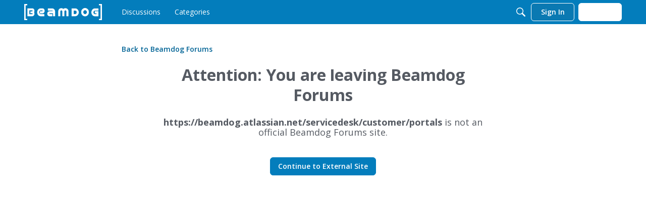

--- FILE ---
content_type: text/html; charset=utf-8
request_url: https://forums.beamdog.com/home/leaving?allowTrusted=1&target=https%3A%2F%2Fbeamdog.atlassian.net%2Fservicedesk%2Fcustomer%2Fportals
body_size: 24882
content:
<!DOCTYPE html>
<html lang="en">
    <head>
        <meta charset="utf-8">
        <meta http-equiv="X-UA-Compatible" content="IE=edge">
        <meta name="viewport" content="width=device-width, initial-scale=1">
        <title>Leaving - Beamdog Forums</title>

<meta name="robots" content="noindex" />
<meta property="og:site_name" content="Beamdog Forums" />
<meta property="og:title" content="Leaving - Beamdog Forums" />
<meta property="og:image" content="https://forums.beamdog.com/beamdog-branding/beamdog-logo.png" />
<meta name="twitter:card" content="summary" />


<link rel="shortcut icon" href="https://forums.beamdog.com/beamdog-branding/beamdog_favicon.ico" type="image/x-icon" />

<script nonce="5daeea82d62b12c0b3a355af6404649b">window['__ACTIONS__'] = [{"type":"@@vanillaanalytics\/GET_CONFIG","payload":{"result":[],"params":[]}},{"type":"@@vanillaanalytics\/GET_EVENT_DEFAULTS","payload":{"result":[],"params":[]}},{"type":"@@locales\/GET_ALL_DONE","payload":{"result":[{"localeID":"en","localeKey":"en","regionalKey":"en","displayNames":{"en":"English"}}],"params":[]}},{"type":"@@users\/GET_ME_DONE","payload":{"result":{"userID":0,"name":"Guest","photoUrl":"https:\/\/forums.beamdog.com\/applications\/dashboard\/design\/images\/defaulticon.png","email":null,"dateLastActive":null,"isAdmin":false,"isSysAdmin":false,"countUnreadNotifications":0,"countUnreadConversations":0,"permissions":["activity.view","badges.view","comments.me","discussionPolls.view","discussions.view","oldPollViewer.view","profiles.view"],"ssoID":null,"profileFields":[],"extended":[]},"params":[]}},{"type":"@@users\/GET_PERMISSIONS_DONE","payload":{"result":{"isAdmin":false,"isSysAdmin":false,"permissions":[{"type":"global","permissions":{"badges.view":true,"discussionPolls.view":true,"discussions.view":true,"oldPollViewer.view":true,"profiles.view":true}},{"type":"category","id":13,"permissions":{"discussions.view":true}},{"type":"category","id":14,"permissions":{"discussions.view":true}},{"type":"category","id":97,"permissions":{"discussions.view":true}},{"type":"category","id":3,"permissions":{"discussions.view":true}},{"type":"category","id":105,"permissions":{"discussions.view":true}},{"type":"category","id":125,"permissions":{"discussions.view":true}},{"type":"category","id":121,"permissions":{"discussions.view":true}},{"type":"category","id":95,"permissions":{"discussions.view":true}},{"type":"category","id":129,"permissions":{"discussions.view":true}},{"type":"category","id":65,"permissions":{"discussions.view":true}},{"type":"category","id":132,"permissions":{"discussions.view":true}},{"type":"category","id":140,"permissions":{"discussions.view":true}},{"type":"category","id":144,"permissions":{"discussions.view":true}},{"type":"category","id":127,"permissions":{"discussions.view":true}},{"type":"category","id":23,"permissions":{"discussions.view":true}},{"type":"category","id":24,"permissions":{"discussions.view":true}},{"type":"category","id":141,"permissions":{"discussions.view":true}},{"type":"category","id":67,"permissions":{"discussions.view":true}},{"type":"category","id":66,"permissions":{"discussions.view":true}},{"type":"category","id":68,"permissions":{"discussions.view":true}},{"type":"category","id":69,"permissions":{"discussions.view":true}},{"type":"category","id":151,"permissions":{"discussions.view":true}},{"type":"category","id":149,"permissions":{"discussions.view":true}},{"type":"category","id":93,"permissions":{"discussions.view":true}},{"type":"category","id":94,"permissions":{"discussions.view":true}},{"type":"category","id":162,"permissions":{"discussions.view":true}},{"type":"category","id":174,"permissions":{"discussions.view":true}},{"type":"category","id":175,"permissions":{"discussions.view":true}},{"type":"category","id":176,"permissions":{"discussions.view":true}},{"type":"category","id":177,"permissions":{"discussions.view":true}},{"type":"category","id":196,"permissions":{"discussions.view":true}},{"type":"category","id":70,"permissions":{"discussions.view":true}},{"type":"category","id":213,"permissions":{"discussions.view":true}},{"type":"category","id":153,"permissions":{"discussions.view":true}},{"type":"category","id":190,"permissions":{"discussions.view":true}},{"type":"category","id":195,"permissions":{"discussions.view":true}},{"type":"category","id":1,"permissions":{"discussions.view":true}},{"type":"category","id":223,"permissions":{"discussions.view":true}},{"type":"category","id":173,"permissions":{"discussions.view":true}},{"type":"category","id":28,"permissions":{"discussions.view":true}}],"junctions":{"category":[1,7,8,12,14,16,20,23,24,28,65,66,67,68,69,70,76,93,94,95,97,98,99,100,105,121,125,127,129,132,140,141,144,145,146,149,151,153,161,162,165,166,167,168,169,170,171,173,174,175,176,177,178,180,182,184,190,195,196,198,199,207,208,213,217,219,223]},"junctionAliases":{"category":{"2":65,"15":145,"22":105,"25":105,"26":105,"27":105,"37":105,"38":105,"39":105,"41":105,"50":145,"62":105,"63":105,"64":105,"74":145,"75":105,"77":145,"84":145,"87":1,"90":105,"91":145,"92":105,"102":145,"103":145,"104":145,"106":23,"107":23,"108":23,"109":23,"110":23,"111":145,"112":145,"113":145,"114":145,"115":24,"116":24,"117":24,"118":24,"119":24,"120":1,"128":145,"130":129,"131":129,"147":145,"152":149,"155":23,"156":24,"163":149,"172":149,"179":99,"181":177,"185":165,"197":65,"200":65,"202":24,"203":23,"210":24,"211":23,"218":1,"220":177}}},"params":[]}},{"type":"@@themes\/GET_DONE","payload":{"result":{"themeID":"beamdog","type":"themeFile","name":"Beamdog Forums Theme","version":"2.0.1","revisionID":null,"revisionName":null,"insertUser":null,"dateInserted":null,"current":true,"active":true,"parentTheme":null,"assets":{"logo":{"url":"https:\/\/forums.beamdog.com\/beamdog-branding\/beamdog-logo.png?v=2023.022","type":"image"},"mobileLogo":{"url":"https:\/\/forums.beamdog.com\/beamdog-branding\/beamdog-logo.png?v=2023.022","type":"image"},"header":{"url":"https:\/\/forums.beamdog.com\/api\/v2\/themes\/beamdog\/assets\/header.html?v=2.0.1-2023.022","type":"html","content-type":"text\/html"},"footer":{"url":"https:\/\/forums.beamdog.com\/api\/v2\/themes\/beamdog\/assets\/footer.html?v=2.0.1-2023.022","type":"html","content-type":"text\/html"},"variables":{"url":"https:\/\/forums.beamdog.com\/api\/v2\/themes\/beamdog\/assets\/variables.json?v=2.0.1-2023.022","type":"json","content-type":"application\/json","data":{"quickLinks":{"links":[{"name":"All Categories","url":"\/categories","id":"all-categories","countLimit":null,"permission":"discussions.view"},{"name":"Recent Discussions","url":"\/discussions","id":"recent-discussions","countLimit":null,"permission":"discussions.view"},{"name":"Activity","url":"\/activity","id":"activity","countLimit":null,"permission":"discussions.view"},{"name":"My Bookmarks","url":"\/discussions\/bookmarked","id":"my-bookmarks","countLimit":null,"permission":"session.valid"},{"name":"My Discussions","url":"\/discussions\/mine","id":"my-discussions","countLimit":null,"permission":"session.valid"},{"name":"My Drafts","url":"\/drafts","id":"my-drafts","countLimit":null,"permission":"session.valid"},{"name":"Participated","url":"\/discussions\/participated","id":"participated","countLimit":null,"permission":"session.valid"},{"name":"Best Of","url":"\/bestof","id":"best-of","countLimit":null,"permission":null}],"counts":{"all-categories":null,"recent-discussions":null,"activity":null,"my-bookmarks":0,"my-discussions":0,"my-drafts":0,"participated":null,"best-of":null}}}},"fonts":{"url":"https:\/\/forums.beamdog.com\/api\/v2\/themes\/beamdog\/assets\/fonts.json?v=2.0.1-2023.022","type":"json","content-type":"application\/json","data":[]},"scripts":{"url":"https:\/\/forums.beamdog.com\/api\/v2\/themes\/beamdog\/assets\/scripts.json?v=2.0.1-2023.022","type":"json","content-type":"application\/json"},"styles":{"url":"https:\/\/forums.beamdog.com\/api\/v2\/themes\/beamdog\/assets\/styles.css?v=2.0.1-2023.022","type":"css","content-type":"text\/css"},"javascript":{"url":"https:\/\/forums.beamdog.com\/api\/v2\/themes\/beamdog\/assets\/javascript.js?v=2.0.1-2023.022","type":"js","content-type":"application\/javascript"}},"preview":{"info":{"Description":{"type":"description","value":"Beamdog Forums Theme based on Keystone, which is a responsive Vanilla theme with customization options."},"Authors":{"type":"string","value":"Isis Graziatto, Adam (charrondev) Charron, Ryan Satyabrata"}},"imageUrl":"\/addons\/themes\/beamdog\/screenshot.png","variables":{"globalPrimary":null,"globalBg":"#fff","globalFg":"#555a62","titleBarBg":null,"titleBarFg":null,"backgroundImage":null}},"features":{"NewFlyouts":true,"SharedMasterView":false,"ProfileHeader":false,"DataDrivenTheme":false,"UserCards":false,"DisableKludgedVars":false,"NewEventsPage":false,"useNewSearchPage":false,"EnhancedAccessibility":false,"NewQuickLinks":false,"NewCategoryDropdown":false,"NewBadgesModule":false,"NewReactionsModule":false,"NewGuestModule":false,"NewPostMenu":false},"supportedSections":[]},"params":{"key":{"themeID":"beamdog","type":"themeFile","name":"Beamdog Forums Theme","version":"2.0.1","revisionID":null,"revisionName":null,"insertUser":null,"dateInserted":null,"current":true,"active":true,"parentTheme":null,"assets":{"logo":{"url":"https:\/\/forums.beamdog.com\/beamdog-branding\/beamdog-logo.png?v=2023.022","type":"image"},"mobileLogo":{"url":"https:\/\/forums.beamdog.com\/beamdog-branding\/beamdog-logo.png?v=2023.022","type":"image"},"header":{"url":"https:\/\/forums.beamdog.com\/api\/v2\/themes\/beamdog\/assets\/header.html?v=2.0.1-2023.022","type":"html","content-type":"text\/html"},"footer":{"url":"https:\/\/forums.beamdog.com\/api\/v2\/themes\/beamdog\/assets\/footer.html?v=2.0.1-2023.022","type":"html","content-type":"text\/html"},"variables":{"url":"https:\/\/forums.beamdog.com\/api\/v2\/themes\/beamdog\/assets\/variables.json?v=2.0.1-2023.022","type":"json","content-type":"application\/json","data":{"quickLinks":{"links":[{"name":"All Categories","url":"\/categories","id":"all-categories","countLimit":null,"permission":"discussions.view"},{"name":"Recent Discussions","url":"\/discussions","id":"recent-discussions","countLimit":null,"permission":"discussions.view"},{"name":"Activity","url":"\/activity","id":"activity","countLimit":null,"permission":"discussions.view"},{"name":"My Bookmarks","url":"\/discussions\/bookmarked","id":"my-bookmarks","countLimit":null,"permission":"session.valid"},{"name":"My Discussions","url":"\/discussions\/mine","id":"my-discussions","countLimit":null,"permission":"session.valid"},{"name":"My Drafts","url":"\/drafts","id":"my-drafts","countLimit":null,"permission":"session.valid"},{"name":"Participated","url":"\/discussions\/participated","id":"participated","countLimit":null,"permission":"session.valid"},{"name":"Best Of","url":"\/bestof","id":"best-of","countLimit":null,"permission":null}],"counts":{"all-categories":null,"recent-discussions":null,"activity":null,"my-bookmarks":0,"my-discussions":0,"my-drafts":0,"participated":null,"best-of":null}}}},"fonts":{"url":"https:\/\/forums.beamdog.com\/api\/v2\/themes\/beamdog\/assets\/fonts.json?v=2.0.1-2023.022","type":"json","content-type":"application\/json","data":[]},"scripts":{"url":"https:\/\/forums.beamdog.com\/api\/v2\/themes\/beamdog\/assets\/scripts.json?v=2.0.1-2023.022","type":"json","content-type":"application\/json"},"styles":{"url":"https:\/\/forums.beamdog.com\/api\/v2\/themes\/beamdog\/assets\/styles.css?v=2.0.1-2023.022","type":"css","content-type":"text\/css"},"javascript":{"url":"https:\/\/forums.beamdog.com\/api\/v2\/themes\/beamdog\/assets\/javascript.js?v=2.0.1-2023.022","type":"js","content-type":"application\/javascript"}},"preview":{"info":{"Description":{"type":"description","value":"Beamdog Forums Theme based on Keystone, which is a responsive Vanilla theme with customization options."},"Authors":{"type":"string","value":"Isis Graziatto, Adam (charrondev) Charron, Ryan Satyabrata"}},"imageUrl":"\/addons\/themes\/beamdog\/screenshot.png","variables":{"globalPrimary":null,"globalBg":"#fff","globalFg":"#555a62","titleBarBg":null,"titleBarFg":null,"backgroundImage":null}},"features":{"NewFlyouts":true,"SharedMasterView":false,"ProfileHeader":false,"DataDrivenTheme":false,"UserCards":false,"DisableKludgedVars":false,"NewEventsPage":false,"useNewSearchPage":false,"EnhancedAccessibility":false,"NewQuickLinks":false,"NewCategoryDropdown":false,"NewBadgesModule":false,"NewReactionsModule":false,"NewGuestModule":false,"NewPostMenu":false},"supportedSections":[]}}}}];window['__REACT_QUERY_PRELOAD__'] = [];</script>
<script nonce="5daeea82d62b12c0b3a355af6404649b">var supportsAllFeatures =
    window.Promise &&
    window.Promise.prototype.finally &&
    window.fetch &&
    window.Symbol &&
    window.CustomEvent &&
    Array.prototype.includes &&
    Element.prototype.remove &&
    Element.prototype.closest &&
    Element.prototype.attachShadow &&
    window.NodeList &&
    NodeList.prototype.forEach &&
    Object.fromEntries
;

if (!supportsAllFeatures) {
    false && console.log("Older browser detected. Initiating polyfills.");
    var head = document.getElementsByTagName('head')[0];
    var script = document.createElement('script');
    script.src = "https://forums.beamdog.com/dist/v1/polyfills.min.js?h=2023.022";

        script.async = false;
    // document.write has to be used instead of append child for edge & old safari compatibility.
    document.write(script.outerHTML);
} else {
    false && console.log("Modern browser detected. No polyfills necessary");
}

if (!window.onVanillaReady) {
    window.onVanillaReady = function (handler) {
        if (typeof handler !== "function") {
            console.error("Cannot register a vanilla ready handler that is not a function.");
            return;
        }
        document.addEventListener("X-VanillaReady", function () {
            if (!window.__VANILLA_INTERNAL_IS_READY__) {
                return;
            }
            handler(window.__VANILLA_GLOBALS_DO_NOT_USE_DIRECTLY__);
        })

        if (window.__VANILLA_INTERNAL_IS_READY__) {
            handler(window.__VANILLA_GLOBALS_DO_NOT_USE_DIRECTLY__);
        }
    }
}

if (!window.onVanillaContentUpdate) {
    window.onVanillaContentUpdate = function (handler) {
        if (typeof handler !== "function") {
            console.error("Cannot register a vanilla ready handler that is not a function.");
            return;
        }
        document.addEventListener("X-DOMContentReady", function () {
            if (!window.__VANILLA_INTERNAL_IS_READY__) {
                return;
            }
            handler(window.__VANILLA_GLOBALS_DO_NOT_USE_DIRECTLY__);
        })

        if (window.__VANILLA_INTERNAL_IS_READY__) {
            handler(window.__VANILLA_GLOBALS_DO_NOT_USE_DIRECTLY__);
        }
    }
}
window.__VANILLA_ENABLED_ADDON_KEYS__ = ["library","bootstrap","roletitle","beamdog","quotes","rich-editor","stubcontent","swagger-ui","oldpollviewer","stopautodraft","editor","allviewed","flagging","ignore","lastedited","participated","postcount","reactions","sitemaps","splitmerge","stopforumspam","googleprettify","akismet","conversations","vanilla","dashboard"];</script>
<script nonce="5daeea82d62b12c0b3a355af6404649b">window['gdn'] = {"meta":{"context":{"host":"","basePath":"","assetPath":"","debug":false,"translationDebug":false,"conversationsEnabled":true,"cacheBuster":"2023.022","siteID":-1},"embed":{"enabled":false,"isAdvancedEmbed":false,"isModernEmbed":false,"forceModernEmbed":false,"remoteUrl":null},"ui":{"siteName":"Beamdog Forums","orgName":"Beamdog Forums","localeKey":"en","themeKey":"beamdog","mobileThemeKey":"keystone","desktopThemeKey":"beamdog","logo":"https:\/\/forums.beamdog.com\/beamdog-branding\/beamdog-logo.png","favIcon":"https:\/\/forums.beamdog.com\/beamdog-branding\/beamdog_favicon.ico","shareImage":null,"bannerImage":"https:\/\/forums.beamdog.com\/beamdog-branding\/beamdog-d-26d-legacy-banner.png","mobileAddressBarColor":null,"fallbackAvatar":"https:\/\/forums.beamdog.com\/applications\/dashboard\/design\/images\/defaulticon.png","currentUser":{"userID":0,"name":"guest","url":"https:\/\/forums.beamdog.com\/profile\/guest","photoUrl":"https:\/\/forums.beamdog.com\/applications\/dashboard\/design\/images\/defaulticon.png","dateLastActive":{"date":"2026-01-15 10:46:44.000000","timezone_type":3,"timezone":"UTC"},"banned":0,"private":false},"editContentTimeout":-1,"bannedPrivateProfile":false,"useAdminCheckboxes":true,"autoOffsetComments":true},"search":{"defaultScope":"site","supportsScope":false,"activeDriver":"MySQL"},"upload":{"maxSize":52428800,"maxUploads":20,"allowedExtensions":["txt","jpg","jpeg","gif","png","bmp","tiff","ico","zip","gz","tar.gz","tgz","psd","ai","fla","pdf","doc","xls","ppt","docx","xlsx","pptx","log","rar","7z"]},"registrationUrl":"\/entry\/register","signInUrl":"\/entry\/signin","signOutUrl":"\/entry\/signout?TransientKey=","featureFlags":{"DeferredLegacyScripts":{"Enabled":true},"NewFlyouts":{"Enabled":true},"DataDrivenTitleBar":{"Enabled":false},"CustomProfileFields":{"Enabled":true}},"themeFeatures":{"NewFlyouts":true,"SharedMasterView":false,"ProfileHeader":false,"DataDrivenTheme":false,"UserCards":false,"DisableKludgedVars":false,"NewEventsPage":false,"useNewSearchPage":false,"EnhancedAccessibility":false,"NewQuickLinks":false,"NewCategoryDropdown":false,"NewBadgesModule":false,"NewReactionsModule":false,"NewGuestModule":false,"NewPostMenu":false},"addonFeatures":{"NewFlyouts":false,"SharedMasterView":false,"ProfileHeader":false,"DataDrivenTheme":false,"UserCards":false,"DisableKludgedVars":false,"NewEventsPage":false,"useNewSearchPage":false,"EnhancedAccessibility":false,"NewQuickLinks":false,"NewCategoryDropdown":false,"NewBadgesModule":false,"NewReactionsModule":false,"NewGuestModule":false,"NewPostMenu":false},"defaultSiteSection":{"basePath":"","contentLocale":"en","sectionGroup":"vanilla","sectionID":"0","name":"Beamdog Forums","description":null,"apps":{"forum":true},"attributes":{"categoryID":-1}},"siteSection":{"basePath":"","contentLocale":"en","sectionGroup":"vanilla","sectionID":"0","name":"Beamdog Forums","description":null,"apps":{"forum":true},"attributes":{"categoryID":-1}},"siteSectionSlugs":[],"themePreview":null,"reCaptchaKey":"6LcuJZ4dAAAAAAwG-zRHHgUSra9QIqYO1pR1fqQ6","TransientKey":false,"roleToken":"","community":{"drafts":{"autosave":"1"}},"trustedDomains":false,"disableUrlEmbeds":false,"emails":{"enabled":true,"digest":false},"inputFormat":{"desktop":"BBCode","mobile":"BBCode","reinterpretPostsAsRich":false}}};</script>

<script crossorigin nonce="5daeea82d62b12c0b3a355af6404649b" defer src="https://forums.beamdog.com/api/v2/locales/en/translations.js?h=2023.022"></script>
<script crossorigin nonce="5daeea82d62b12c0b3a355af6404649b" defer src="https://forums.beamdog.com/dist/v1/forum/runtime.6733a254e86ee5e26da1.min.js"></script>
<script crossorigin nonce="5daeea82d62b12c0b3a355af6404649b" defer src="https://forums.beamdog.com/dist/v1/forum/packages.731eef3de9478ac824d3.min.js"></script>
<script crossorigin nonce="5daeea82d62b12c0b3a355af6404649b" defer src="https://forums.beamdog.com/dist/v1/forum/vendors.72ef3d4d36e05b6a148f.min.js"></script>
<script crossorigin nonce="5daeea82d62b12c0b3a355af6404649b" defer src="https://forums.beamdog.com/dist/v1/forum/library-2d32d187.c378326b390ec25d71e7.min.js"></script>
<script crossorigin nonce="5daeea82d62b12c0b3a355af6404649b" defer src="https://forums.beamdog.com/dist/v1/forum/133.c02dc9b5d5439b6ba3c2.min.js"></script>
<script crossorigin nonce="5daeea82d62b12c0b3a355af6404649b" defer src="https://forums.beamdog.com/dist/v1/forum/library-cc102d41.313d5c11fce193e87138.min.js"></script>
<script crossorigin nonce="5daeea82d62b12c0b3a355af6404649b" defer src="https://forums.beamdog.com/dist/v1/forum/library-6b9cbaae.5800d498c42bf6763704.min.js"></script>
<script crossorigin nonce="5daeea82d62b12c0b3a355af6404649b" defer src="https://forums.beamdog.com/dist/v1/forum/library-b3ff4ff5.8fb9bb8227dd8d151ee1.min.js"></script>
<script crossorigin nonce="5daeea82d62b12c0b3a355af6404649b" defer src="https://forums.beamdog.com/dist/v1/forum/library-10c31700.ddbc3a00dfe8ab16d0bc.min.js"></script>
<script crossorigin nonce="5daeea82d62b12c0b3a355af6404649b" defer src="https://forums.beamdog.com/dist/v1/forum/library-620da1e1.de76406111a55f2dd9b2.min.js"></script>
<script crossorigin nonce="5daeea82d62b12c0b3a355af6404649b" defer src="https://forums.beamdog.com/dist/v1/forum/library-29d0966c.735046ae8eded195c79d.min.js"></script>
<script crossorigin nonce="5daeea82d62b12c0b3a355af6404649b" defer src="https://forums.beamdog.com/dist/v1/forum/library-39009ed3.8b2a165ef4b952e3b11f.min.js"></script>
<script crossorigin nonce="5daeea82d62b12c0b3a355af6404649b" defer src="https://forums.beamdog.com/dist/v1/forum/library-64840acf.08d6d2bf75913381c66e.min.js"></script>
<script crossorigin nonce="5daeea82d62b12c0b3a355af6404649b" defer src="https://forums.beamdog.com/dist/v1/forum/library-9aa6fe4f.8bb0a1a6c298d1af7a5f.min.js"></script>
<script crossorigin nonce="5daeea82d62b12c0b3a355af6404649b" defer src="https://forums.beamdog.com/dist/v1/forum/library-c19d9c43.7dc616892e73cf48ec09.min.js"></script>
<script crossorigin nonce="5daeea82d62b12c0b3a355af6404649b" defer src="https://forums.beamdog.com/dist/v1/forum/library-c7c1a4dd.545b3a8130caa2c58211.min.js"></script>
<script crossorigin nonce="5daeea82d62b12c0b3a355af6404649b" defer src="https://forums.beamdog.com/dist/v1/forum/library-2cb17f20.5ae4aa4dfa014f249b88.min.js"></script>
<script crossorigin nonce="5daeea82d62b12c0b3a355af6404649b" defer src="https://forums.beamdog.com/dist/v1/forum/library-3b962b3c.1b35830e9e8ad7f16e38.min.js"></script>
<script crossorigin nonce="5daeea82d62b12c0b3a355af6404649b" defer src="https://forums.beamdog.com/dist/v1/forum/library-91c7739a.7ea98038acd58934e119.min.js"></script>
<script crossorigin nonce="5daeea82d62b12c0b3a355af6404649b" defer src="https://forums.beamdog.com/dist/v1/forum/library-1b5f44f5.8ea15f094da29ebb1e46.min.js"></script>
<script crossorigin nonce="5daeea82d62b12c0b3a355af6404649b" defer src="https://forums.beamdog.com/dist/v1/forum/library-bd952247.c8d31379bef158ff741a.min.js"></script>
<script crossorigin nonce="5daeea82d62b12c0b3a355af6404649b" defer src="https://forums.beamdog.com/dist/v1/forum/library-34e0f7c8.fa3a36b84e426bf67aea.min.js"></script>
<script crossorigin nonce="5daeea82d62b12c0b3a355af6404649b" defer src="https://forums.beamdog.com/dist/v1/forum/library-30dfea78.0bf78dd7fde669a848e2.min.js"></script>
<script crossorigin nonce="5daeea82d62b12c0b3a355af6404649b" defer src="https://forums.beamdog.com/dist/v1/forum/library-78c5182d.43a339c2cfc09745fc69.min.js"></script>
<script crossorigin nonce="5daeea82d62b12c0b3a355af6404649b" defer src="https://forums.beamdog.com/dist/v1/forum/library-e500ede4.2ced4e27ee56537293d3.min.js"></script>
<script crossorigin nonce="5daeea82d62b12c0b3a355af6404649b" defer src="https://forums.beamdog.com/dist/v1/forum/library-70109b0c.34d8407b889fe373f2a4.min.js"></script>
<script crossorigin nonce="5daeea82d62b12c0b3a355af6404649b" defer src="https://forums.beamdog.com/dist/v1/forum/async/addons/rich-editor.ad7ed11cbf62a3bba6b8.min.js"></script>
<script crossorigin nonce="5daeea82d62b12c0b3a355af6404649b" defer src="https://forums.beamdog.com/dist/v1/forum/async/addons/reactions.9b8d59092f32adbcb00e.min.js"></script>
<script crossorigin nonce="5daeea82d62b12c0b3a355af6404649b" defer src="https://forums.beamdog.com/dist/v1/forum/bootstrap.c5739f2399f811f6ab6c.min.js"></script>
<script type="application/ld+json">{
    "@context": "https:\/\/schema.org",
    "@graph": []
}</script><noscript>    <link href="https://forums.beamdog.com/resources/design/no-script-layout-styles.css?h=2023.022" rel="stylesheet" type="text/css" />
    </noscript>    <link href="https://forums.beamdog.com/dist/v1/forum/bc7ea88072608fdbd008.min.css" rel="stylesheet" type="text/css" />
    <!-- Preload links, scripts, and stylesheets -->



        <noscript>
            <style>
                .fullPageLoader { display: none }

                body.isLoading .page {
                    max-height: initial;
                    height: initial;
                }
            </style>
        </noscript>
    </head>
    <body class="isLoading">
        <div id="page" class="page"><noscript id="themeHeader">
                    <style></style>
                </noscript><header id="titleBar"></header>
                <div id="app" class="page-minHeight">
                    <div class="fullPageLoader"></div>
                </div><noscript id="themeFooter"><style></style></noscript></div>
        <div id="modals"></div>
    </body>
</html>


--- FILE ---
content_type: text/css
request_url: https://forums.beamdog.com/dist/v1/forum/async/88decb640bf9aa3397eb.min.css
body_size: 15317
content:
/*! normalize.css v8.0.1 | MIT License | github.com/necolas/normalize.css */
html{line-height:1.15;-webkit-text-size-adjust:100%}body{margin:0}details,main{display:block}h1{font-size:2em;margin:.67em 0}hr{box-sizing:content-box;height:0;overflow:visible}code,kbd,pre,samp{font-family:monospace,monospace;font-size:1em}a{background-color:transparent}abbr[title]{border-bottom:none;text-decoration:underline dotted}b,strong{font-weight:bolder}small{font-size:80%}sub,sup{font-size:75%;line-height:0;position:relative;vertical-align:baseline}sub{bottom:-.25em}sup{top:-.5em}img{border-style:none}button,input,optgroup,select,textarea{font-family:inherit;font-size:100%;line-height:1.15;margin:0}button,input{overflow:visible}button,select{text-transform:none}[type=button],[type=reset],[type=submit],button{-webkit-appearance:button}[type=button]::-moz-focus-inner,[type=reset]::-moz-focus-inner,[type=submit]::-moz-focus-inner,button::-moz-focus-inner{border-style:none;padding:0}[type=button]:-moz-focusring,[type=reset]:-moz-focusring,[type=submit]:-moz-focusring,button:-moz-focusring{outline:1px dotted ButtonText}fieldset{padding:.35em .75em .625em}legend{color:inherit;display:table;max-width:100%;white-space:normal}progress{vertical-align:baseline}textarea{overflow:auto}[type=checkbox],[type=radio],legend{box-sizing:border-box;padding:0}[type=number]::-webkit-inner-spin-button,[type=number]::-webkit-outer-spin-button{height:auto}[type=search]{-webkit-appearance:textfield;outline-offset:-2px}[type=search]::-webkit-search-decoration{-webkit-appearance:none}::-webkit-file-upload-button{-webkit-appearance:button;font:inherit}summary{display:list-item}[hidden],template{display:none}
/*!
 * @copyright 2009-2019 Vanilla Forums Inc.
 * @license GPL-2.0-only
 */
/*!
 * @author Adam Charron <adam.c@vanillaforums.com>
 * @copyright 2009-2019 Vanilla Forums Inc.
 * @license GPL-2.0-only
 */
@keyframes spinnerLoader{0%{transform:rotate(73deg)}to{transform:rotate(433deg)}}.isVisibilityHidden{visibility:hidden!important}.sr-only{position:absolute!important;display:block!important;width:1px!important;height:1px!important;padding:0!important;margin:-1px!important;overflow:hidden!important;clip:rect(0,0,0,0)!important;border:0!important}.isHidden{display:none!important}.inheritHeight{display:flex;flex-direction:column;flex-grow:1}.u-noInteraction{-webkit-user-select:none;user-select:none;pointer-events:none}.icon{display:inline-block;vertical-align:middle}.icon.isSmall{width:16px;height:16px}.icon.isLarge{width:32px;height:32px}.icon-close{display:block;margin:auto;width:12px;height:12px}.icon-triangleDown,.icon-triangleRight{display:block;margin:auto;width:8px;height:8px}.icon-help{width:16px;height:16px}.icon-notifications,.icon-search{width:18px;height:24px}.icon-messages{width:20px;height:20px}.icon-fake{font-family:arial,sans-serif}.icon-compose{width:20px;height:20px}.icon-settings{width:18px;height:20px}.icon-user{width:20px}.icon-noUserPhoto{width:100%;height:auto}.icon-chevronUp{width:51px;height:17px}.icon-folderOpen{width:18.612px;height:14px}.icon-folderClosed{width:16px;height:14px}
/*!
 * @copyright 2009-2019 Vanilla Forums Inc.
 * @license GPL-2.0-only
 */
/*!
 * @copyright 2009-2019 Vanilla Forums Inc.
 * @license GPL-2.0-only
 */
/*!
 * @copyright 2009-2019 Vanilla Forums Inc.
 * @license GPL-2.0-only
 */
.embedResponsive{position:relative;text-align:center}.embedResponsive-initialLink{text-align:start;padding:14px}.embedExternal,.embedExternal-content{position:relative;width:100%;max-width:100%;box-sizing:border-box}.embedExternal{display:block;margin:0 auto;justify-content:center;align-items:center;clear:both}.embedExternal-content{margin:auto;text-align:center}.embedExternal-content iframe{display:block;box-sizing:border-box!important}.embedExternal-content>*{margin:auto!important}.embedExternal-ratio{position:relative;display:block;margin:0;width:100%;box-sizing:border-box;padding-left:0;padding-right:0;padding-bottom:0}.embedLinkLoader{text-align:left;display:block}.embedLinkLoader-failIcon{display:inline-block;height:1em;width:1em;margin:0;vertical-align:-.14em;-webkit-user-select:none;user-select:none}.embedLinkLoader-loader{transition:opacity,.15s,ease-out;border-top:3px solid #0291db;border-right:3px solid rgba(2,145,219,.3);border-bottom:3px solid rgba(2,145,219,.3);border-left:3px solid rgba(2,145,219,.3);transform:translateZ(0);animation:spinnerLoader .7s infinite ease-in-out;display:inline-block;vertical-align:-.14em}.embedLinkLoader-loader,.embedLinkLoader-loader::after{border-radius:50%;width:1em;height:1em}.embedLinkLoader-link{position:relative;display:inline-block;white-space:normal;padding:2px 4px}.embed-focusableElement.focus-visible{outline:0!important}.richEditor .embedExternal{-webkit-user-select:none;user-select:none}.embed-focusableElement,.richEditor .embedExternal-content,.richEditor .embedLinkLoader-link{cursor:pointer}.richEditor .embedExternal-content:after,.richEditor .embedLinkLoader-link:after{position:absolute;display:block;top:0;left:0;height:100%;width:100%;content:"";transition:.2s ease box-shadow;pointer-events:none}.richEditor .embedExternal-content:hover:after,.richEditor .embedLinkLoader-link:hover:after{box-shadow:0 0 0 2px rgba(2,145,219,.5) inset}.richEditor .embedImage .embedExternal-content:after{position:absolute;display:block;top:0;left:0;height:100%;width:100%;content:"";cursor:"pointer";z-index:2;transition:.2s ease box-shadow;pointer-events:all}.richEditor .embed-isSelected .embedExternal-content:after,.richEditor .embed-isSelected .embedLinkLoader-link:after{box-shadow:0 0 0 2px #0291db inset}
/*!
 * @copyright 2009-2019 Vanilla Forums Inc.
 * @license GPL-2.0-only
 */
/*!
 * @copyright 2009-2019 Vanilla Forums Inc.
 * @license GPL-2.0-only
 */
.embedVideo .embedExternal-content{position:relative;display:block;width:100%;max-width:100%;margin:auto}.embedVideo .embedExternal-content:focus .embedVideo-playIcon,.embedVideo .embedExternal-content:hover .embedVideo-playIcon{transform:scale(1.1)}.richEditor .embedVideo .embedExternal-content:focus .embedVideo-playIcon,.richEditor .embedVideo .embedExternal-content:hover .embedVideo-playIcon{transform:scale(1)}.embedVideo-iframe,.embedVideo-thumbnail{position:absolute;display:block;top:0;left:0;height:100%;width:100%}.embedVideo-thumbnail{right:0;bottom:0;margin:auto;height:auto;background-color:#000}@supports (object-fit:cover){.embedVideo-thumbnail{object-fit:cover;object-position:center;height:100%}}.embedVideo-ratio{position:relative;display:block;background-color:#000;margin:0;width:100%;padding-left:0;padding-right:0;padding-bottom:0}.embedVideo-ratio.is21by9{padding-top:42.8571428571%}.embedVideo-ratio.is16by9{padding-top:56.25%}.embedVideo-ratio.is4by3{padding-top:75%}.embedVideo-ratio.is1by1{padding-top:100%}.embedVideo-playButton{position:absolute;display:block;top:0;left:0;height:100%;width:100%;cursor:pointer;overflow:hidden;border:0}.embedVideo-playIconWrap{position:absolute;top:0;left:0;right:0;bottom:0;margin:auto;width:80px;height:80px;display:block;background:linear-gradient(to bottom,rgba(0,0,0,.4),rgba(0,0,0,.4));border-radius:50%}.embedVideo-playIcon{color:#fff}.embedVideo-playIconPath{stroke:rgba(0,0,0,.1)}
/*!
 * @copyright 2009-2019 Vanilla Forums Inc.
 * @license GPL-2.0-only
 */
.embedImage{width:100%;max-width:100%;display:block}@media (min-width:550px){.embedImage:after{content:"";display:block;height:1px}.embedImage.display-small .embedExternal-content{max-width:calc(33.333% - 1px)}.embedImage.display-medium .embedExternal-content{max-width:calc(66.666% - 1px)}.embedImage.float-left .embedExternal-content{float:left;margin-right:20px}.embedImage.float-right .embedExternal-content{float:right;margin-left:20px}}.Message img .embedImage-img,.embedImage-img{height:auto;display:inline-flex;position:relative;margin-left:auto;margin-right:auto;max-width:100%;max-height:none}.bbcode_left .embedImage-img{margin-left:0;display:inline-block}.bbcode_right .embedImage-img{margin-right:0;display:inline-block}.embedImage-link{display:flex;flex-direction:column}
/*!
 * @copyright 2009-2019 Vanilla Forums Inc.
 * @license GPL-2.0-only
 */
.embedText-body{display:block;position:relative;overflow:hidden;text-align:left;pointer-events:initial!important}.embedText-main{padding:14px;box-sizing:border-box}.embedText-header{display:flex;flex-wrap:wrap;align-items:center;justify-content:flex-start;font-size:14px;line-height:1.25}.embedText-titleLink{margin:0;color:inherit}.embedText .embedText-title,.embedText .embedText-titleLink{margin-top:0;margin-bottom:4px;display:block;width:100%;padding:0;font-size:14px;font-weight:700;line-height:1.25;color:#555a62;white-space:nowrap;overflow:hidden;text-overflow:ellipsis}.richEditor .embedText-titleLink{pointer-events:none}
/*!
 * @copyright 2009-2019 Vanilla Forums Inc.
 * @license GPL-2.0-only
 */
.embedLink-image{position:absolute;display:block;top:0;left:0;bottom:0;margin-top:auto;margin-bottom:auto;width:225px}@supports (object-fit:cover){.embedLink-image{height:100%;object-fit:cover;object-position:center}}.embedLink-image+.embedText-main{margin-left:auto;width:calc(100% - 225px);border-left-style:solid;border-left-width:1px;border-left-color:rgba(85,90,98,.1)}@media (max-width:550px){.embedLink-image{position:relative;width:100%;padding-top:0}.embedLink-image+.embedText-main{width:100%;border-right:none}}.embedLink-excerpt,.embedLink-source{overflow:hidden;text-overflow:ellipsis}.embedLink-source{font-size:12px;color:#6f737a;white-space:nowrap;margin:0}.embedLink-excerpt{color:#555a62;word-break:break-word;max-width:100%;font-size:14px;margin-top:4px;line-height:1.4;max-height:58.8px;white-space:normal}
/*!
 * @copyright 2009-2019 Vanilla Forums Inc.
 * @license GPL-2.0-only
 */
/*!
 * @copyright 2009-2019 Vanilla Forums Inc.
 * @license GPL-2.0-only
 */
.embedLoader-icon{display:inline-block;width:24px;height:24px;flex-basis:24px}.embedLoader{display:block;position:relative}.embedLoader-box{display:flex;align-items:center;justify-content:center;background:#fff;box-shadow:0 0 2px 0 rgba(0,0,0,.3);width:135px;height:135px;margin:auto;overflow:hidden}.embedLoader-loader{transition:opacity,.15s,ease-out;display:block;border-top:3px solid #0291db;border-right:3px solid rgba(2,145,219,.3);border-bottom:3px solid rgba(2,145,219,.3);border-left:3px solid rgba(2,145,219,.3);transform:translateZ(0);animation:spinnerLoader .7s infinite ease-in-out}.embedLoader-loader,.embedLoader-loader::after{border-radius:50%;width:42px;height:42px}.embedLoader-error{box-shadow:0 1px 3px 0 rgba(85,90,98,.3);display:flex;overflow:hidden;align-items:center;list-style:none;margin:0;padding:15px;background:#ffebeb;transition:.2s ease box-shadow;cursor:pointer}.embedLoader-error:hover{box-shadow:0 0 0 2px rgba(2,145,219,.5) inset}.embedLoader-error:focus{box-shadow:0 0 0 2px #0291db inset}.embedLoader-error+.embedLoader-error{margin-top:12px}.embedLoader-error .embedLoader-warningIcon{align-self:flex-start}.embedLoader-error .closeButton{opacity:.7;width:24px;height:24px;flex-basis:24px;align-self:flex-start;margin:0 0 0 auto;cursor:pointer;position:relative}.embedLoader-error .closeButton,.embedLoader-error .closeButton:focus,.embedLoader-error .closeButton:hover{background:0 0!important;border:0!important;color:inherit!important;line-height:normal;overflow:hidden;padding:0!important;-webkit-appearance:button!important;-webkit-user-select:none!important;-moz-user-select:none!important;-ms-user-select:none!important}.embedLoader-error .closeButton:focus,.embedLoader-error .closeButton:hover{opacity:1}.embedLoader-error .closeButton .embedLoader-icon{position:absolute;top:0;left:0}.userContent .embedLoader-errorMessage{max-width:calc(100% - 72px);width:100%;padding-left:24px}.embedIFrame{position:relative;display:block;max-width:100%;margin:auto}.embedIFrame .embedIFrame-iframe{position:absolute;display:block;top:0;left:0;height:100%;width:100%}
/*!
 * @copyright 2009-2019 Vanilla Forums Inc.
 * @license GPL-2.0-only
 */
.embedGetty{position:relative;display:block;max-width:100%;margin:auto}.embedGetty .getty{display:block!important;background-color:#fff}
/*!
 * @copyright 2009-2019 Vanilla Forums Inc.
 * @license GPL-2.0-only
 */
.embedGiphy{position:relative;display:block;max-width:100%;margin:auto;box-shadow:none!important}.embedGiphy .embedGiphy-iframe{position:absolute;display:block;top:0;left:0;height:100%;width:100%}
/*!
 * @copyright 2009-2019 Vanilla Forums Inc.
 * @license GPL-2.0-only
 */
.embedInstagram{width:auto}.instagram-media{margin-bottom:0!important;width:100%!important}
/*!
 * @copyright 2009-2019 Vanilla Forums Inc.
 * @license GPL-2.0-only
 */
.embedImgur .embedExternal-content{width:auto}.embedImgur iframe{max-width:100%}
/*!
 * @copyright 2009-2019 Vanilla Forums Inc.
 * @license GPL-2.0-only
 */
.embedSoundcloud{position:relative;width:640px}
/*!
 * @copyright 2009-2019 Vanilla Forums Inc.
 * @license GPL-2.0-only
 */
.embedInstagram{width:auto}.instagram-media{margin-bottom:0!important;width:100%!important}*,::after,::before{box-sizing:border-box}button{-webkit-appearance:none;-moz-appearance:none;appearance:none;position:relative;border:0;background:0 0;cursor:pointer;color:inherit;font:inherit;overflow:hidden}button.isDisabled,button[disabled],input.isDisabled,input[disabled],option.isDisabled,option[disabled],select.isDisabled,select[disabled],textarea.isDisabled,textarea[disabled]{pointer-events:none;-webkit-user-select:none;user-select:none;cursor:default;opacity:.5}input{width:100%}input[type=checkbox],input[type=radio],select[type=checkbox],select[type=radio],textarea[type=checkbox],textarea[type=radio]{width:inherit}select,textarea{display:block;width:100%}select{max-width:100%}table{border-collapse:collapse}img{height:auto}caption{position:absolute!important;display:block!important;width:1px!important;height:1px!important;padding:0!important;margin:-1px!important;overflow:hidden!important;clip:rect(0,0,0,0)!important;border:0!important}mark{background-color:#c7e7f7;color:#555a62}a,a:active,a:hover,a:visited,abbr,abbr[title]{text-decoration:none}b,strong{font-weight:700}s,strike{text-decoration:line-through}em,i{font-style:italic}textarea{margin:0;min-height:100px;resize:vertical;border-color:#d6d7d9;padding:6px}fieldset,ol,ul{margin:0;padding:0}li,ol,ul{list-style:none}li,p{margin:0}fieldset{border:0;margin-inline-end:0;padding-block-start:0;padding-inline-start:0;padding-inline-end:0;padding-block-end:0;min-inline-size:0}body.js-focus-visible:not(.hasNativeFocus) :focus:not(.focus-visible){outline:0}hr{margin:0;border-top:0;border-left:0;border-bottom:0;border-right:0;border-style:solid}iframe{border:0}body:not(.dashboard) svg{pointer-events:none!important}.isVisibilityHidden{visibility:hidden!important}.sr-only{position:absolute!important;display:block!important;width:1px!important;height:1px!important;padding:0!important;margin:-1px!important;overflow:hidden!important;clip:rect(0,0,0,0)!important;border:0!important}.isHidden{display:none!important}.inheritHeight{display:flex;flex-direction:column;flex-grow:1}.u-noInteraction{-webkit-user-select:none;user-select:none;pointer-events:none}:root{--reach-tooltip:1;--reach-skip-nav:1;--reach-menu-button:1}